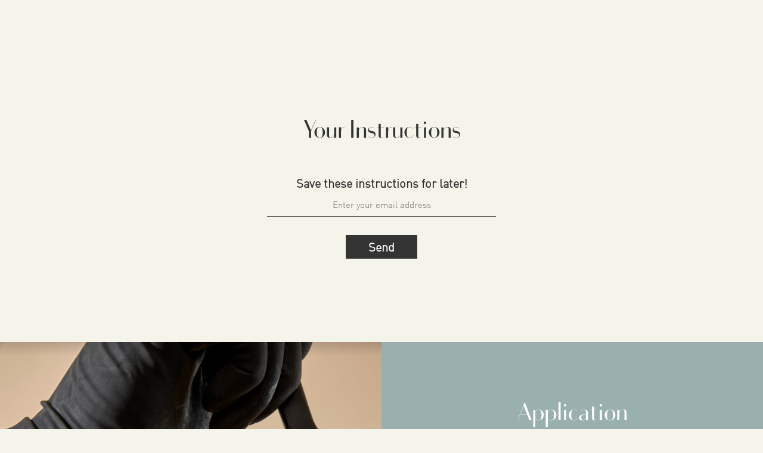

--- FILE ---
content_type: text/css; charset=UTF-8
request_url: https://miiroko.com/wp-content/plugins/metorik-helper/assets/css/metorik.css?ver=1.7.1
body_size: 61
content:
/* Tippy Light Theme */
.tippy-popper[x-placement^=top] .tippy-tooltip.light-theme .tippy-arrow{border-top:7px solid #fff;border-right:7px solid transparent;border-left:7px solid transparent}.tippy-popper[x-placement^=bottom] .tippy-tooltip.light-theme .tippy-arrow{border-bottom:7px solid #fff;border-right:7px solid transparent;border-left:7px solid transparent}.tippy-popper[x-placement^=left] .tippy-tooltip.light-theme .tippy-arrow{border-left:7px solid #fff;border-top:7px solid transparent;border-bottom:7px solid transparent}.tippy-popper[x-placement^=right] .tippy-tooltip.light-theme .tippy-arrow{border-right:7px solid #fff;border-top:7px solid transparent;border-bottom:7px solid transparent}.tippy-tooltip.light-theme{color:#26323d;box-shadow:0 0 20px 4px rgba(154,161,177,.15),0 4px 80px -8px rgba(36,40,47,.25),0 4px 4px -2px rgba(91,94,105,.15);background-color:#fff}.tippy-tooltip.light-theme .tippy-backdrop{background-color:#fff}.tippy-tooltip.light-theme .tippy-roundarrow{fill:#fff}.tippy-tooltip.light-theme[data-animatefill]{background-color:transparent}

/* Base styles for add to cart */
.metorik-add-cart-email-form {
  max-width: 300px;
  padding: 18px 15px 20px;
  text-align: left;
}

.metorik-add-cart-email-form h3 {
  font-weight: 600;
  margin-bottom: 20px;
}

.metorik-add-cart-email-form .close-button {
  color: #bbb;
  cursor: pointer;
  font-size: 15px;
  position: absolute;
  right: 28px;
  top: 28px;
}

.metorik-add-cart-email-form .close-button:hover {
  color: #888;
}

.metorik-add-cart-email-form .email-input-wrapper {
  position: relative;
}

.metorik-add-cart-email-form .email-input-wrapper.loading {
  opacity: 0.75;
}

.metorik-add-cart-email-form .email-input-wrapper.success:after {
  color: rgb(55,178,77);
  content: "\2713";
  font-size: 17px;
  position: absolute;
  right: 10px;
  top: 10px;
}

.metorik-add-cart-email-form .email-input {
  width: 100%;
}

.metorik-add-cart-email-form .email-usage-notice {
  padding: 5px 0 0;
}

--- FILE ---
content_type: text/css; charset=UTF-8
request_url: https://miiroko.com/wp-content/plugins/colour-quiz//quiz.css?ver=6.9
body_size: 5365
content:
.quiz-modal {
    position: fixed;
    width: 100vw;
    /* height: 100vh; */
    height: 100%;
    z-index: 16777272; /* one higher than the divbar plugin */
    top: 0;
    left: 0;
    background-color: rgba(0,0,0,0.9);
    display: flex;
    justify-content: center;
    align-items: center;
    padding-bottom: env(safe-area-inset-bottom);
}

.quiz-modal .quiz-modal-inner {
    width: 100vw;
    height: 90vh;
    height: 100%;
    background-color:#f5f4ea;
    overflow:hidden;
    
}

.progress {
	background-color: #fff;
	height: 10px;
	position: absolute; 
	top: 0; right: 0; left: 0;
	z-index: 50;
}
.progress__bar {
	background-color: #E0D3BB;
	height: 10px;
	transition: width 0.5s ease-out;
}

#colourQuiz {
    height: 100%;
    position: relative;
}

#colourQuiz.waiting {
    display: none;
}


.quiz-button {
    display: block;
    text-align: center;
}

    .quiz-button span {
        font-weight: bold;
        display: inline-block;
        height: 40px;
        line-height: 40px;
        padding: 0px 37px 0px 37px;
        border: 1px solid rgb(51,51,51);
        color: rgb(51,51,51);
        cursor: pointer;
        transition: all 0.5s;
    }

        .quiz-button span:hover {
            background: rgb(51,51,51);
            color: #fff;
        }

.quiz-button--black span {
	border: 1px solid rgb(51,51,51);
    background-color: rgb(51,51,51);
	color: #fff;
}
.quiz-button--black span:hover {
	border: 1px solid rgb(20,20,20);
    background-color: rgb(20,20,20);
	color: #fff;
}

.quiz-link {
    font-weight: bold;
    text-decoration: underline;
    cursor: pointer;
}

.quiz-layout {
    position: relative;
    height: 100%;
    display: grid;
    /* grid-template-columns: 0.25fr 1.9fr 0.7fr; */
    grid-template-columns: 85px 1.9fr 0.6fr;
    grid-template-rows: 0.4fr 2.2fr 0.2fr;
}

    .quiz-layout .quiz-section-quiz {
        /* height: 100%; */
        position: relative;
        grid-column-start: 2;
        grid-column-end: 3;
        grid-row-start: 1;
        /* grid-row-end: 3; */
        grid-row-end: 4;
    }

    .quiz-layout .quiz-section-sidebar {
        grid-column-start: 1;
        grid-column-end: 2;
        grid-row-start: 1;
        grid-row-end: 4;
        border-right: 1px solid #fff;
        position: relative;
        display: flex;
        align-items: center;
        justify-content: center;
    }

    .quiz-layout .quiz-section-sidebar .m-logo {
        width: 17px;
        height: auto;
        cursor: pointer;
    }

    .quiz-layout .quiz-section-sidebar .m-logo.mobile {
        display: none;
    }

    .quiz-layout .quiz-section-buttons {
        grid-column-start: 2;
        grid-column-end: 3;
        grid-row-start: 3;
        grid-row-end: 4; 
        position: relative;
    }

    .quiz-layout .quiz-section-instructions {
        grid-column-start: 3;
        grid-column-end: 4;
        grid-row-start: 1;
        grid-row-end: 4; 
        border-left: 1px solid #fff;
    }

        .quiz-layout .quiz-section-quiz .quiz-slide {
            height: 100%;
            overflow: hidden;
            position: relative;
        }

                .quiz-layout .quiz-section-quiz .quiz-slide .quiz-box-outer {
                    height: 100%;
                    width: 100%;
                    position: absolute;
                }

                    .quiz-layout .quiz-section-quiz .quiz-slide .quiz-box-outer .quiz-box {
                        position: absolute; 
                        height: 100%;
                        width: 100%;
                    }   

                        .quiz-layout .quiz-section-quiz .quiz-slide .quiz-box-outer .quiz-box .quiz-box-inner {
                            display: flex;
                            justify-content: center;
                            align-items: center;
                            height: 100%;
                            width: 100%;
                        }




.quiz-layout.hideSidebar {
    grid-template-columns: 85px 1.9fr;
    grid-template-rows: 0.4fr 2.2fr;
}

/* even tho instruction get removed, they flash for a moment before they do, this fix that */
.quiz-layout.hideSidebar .quiz-section-instructions { 
    display: none;
}

.quiz-layout.hidePrevious {
    grid-template-rows: 0.4fr 2.2fr;
}

.quiz-box-item {
    width: auto;
    color: rgb(51,51,51);
    max-width: 80%;
}

.quiz-section-quiz .quiz-box-item.disable {
    opacity: 0.5;
}

.quiz-box-item .question-title {
    /* font-weight: bold;
    font-family:"Din alternate bold",Helvetica,Arial,Lucida,sans-serif; */
    font-size: 20px; 
    line-height: 30px;
    /* display: flex;
    align-items: center; */
    font-weight: bold;
}

    .info-icon {
        font-family:"Din alternate bold",Helvetica,Arial,Lucida,sans-serif;
        display: inline-block;
        width: 25px;
        height: 25px;
        line-height: 25px;
        flex-shrink: 0;
        background: rgb(227,210,184);
        color: rgb(51,51,51);
        border-radius: 50%;
        font-size: 14px;
        text-align: center;
        margin-left: 7px;
        cursor: pointer;
        transition: all 0.5s;
        font-weight: bold;
    }

    .info-icon:hover {
        background: rgb(51,51,51);
        color: rgb(227,210,184);
    }

.quiz-box-item .answers-list {
    /* display: flex;
    flex-wrap: wrap; */
}

.quiz-box-item .answers-list.columns {
    display: flex;
    flex-wrap: wrap;
}

    .quiz-box-item .answers-list.columns .answer {
        flex-basis: 50%;
    }

@media only screen and (min-width: 1024px) {
	.quiz-box-item .answers-list.columns .answer {
        flex-basis: 33.33%;
    }
}

.quiz-box-item .answers-list .answer {
    margin-bottom: 20px;
    margin-top: 20px;
	padding-right: 10px;
}

.quiz-box-item .answers-list .answer:hover {
    cursor: pointer;
}



.quiz-box-item .answers-list .answer .answer-image {
   display: flex;
   align-items: center;
}

.quiz-box-item .answers-list .answer .answer-image img {
    width: 80px;
    border-radius: 50%;
    /* height: auto; */
    height: 80px;
    margin-right: 10px;
    transition: transform 0.5s;
}

.quiz-box-item .answers-list .answer .answer-image .empty-image {
    width: 80px;
    border-radius: 50%;
    height: 80px;
    margin-right: 10px;
    transition: transform 0.5s;
    background: rgb(225,210,186);
}

@media only screen and (min-width: 1360px) {
	.quiz-box-item .answers-list .answer .answer-image img,
	.quiz-box-item .answers-list .answer .answer-image .empty-image {
		width: 100px;
		height: 100px;
		margin-right: 25px;
	}
}

.quiz-box-item .answers-list .answer:hover .answer-image img {
    transform: scale(1.05);
}

.quiz-box-item .answers-list .answer .answer-image .answer-image-text {

}

/* .quiz-box-item .answers-list .answer.active .answer-image .answer-image-text {
    font-weight: bold;
} */

.quiz-box-item .answers-list .answer .answer-text {
    display: flex;
    align-items: center;
}

    .quiz-box-item .answers-list .answer .answer-text span.answer-circle {
        display: block;
        width: 25px;
        height: 25px;
        border-radius: 50%;
        border: 1px solid rgb(51,51,51);
        margin-right: 10px;
        position: relative;
        flex-shrink: 0;
    }

    .quiz-box-item .answers-list .answer .answer-text span.answer-circle span {
        display: block;
        position: absolute;
        top: 2px;
        left: 2px;
        width: 19px;
        height: 19px;
        border-radius: 50%;
        background: transparent;
        transition: all 0.2s;
    }

    .quiz-box-item .answers-list .answer:hover .answer-text span.answer-circle span {
        /* background: rgb(51,51,51); */
        background: rgb(227,210,184);
    }

    .quiz-box-item .answers-list .answer.active .answer-text span.answer-circle span {
        background: rgb(51,51,51); 
    }


.quiz-layout .quiz-section-buttons .quiz-pager {
    font-weight: bold;
    flex-basis: 50%;
    cursor: pointer;
}

.quizInput {
    width: 60%;
    margin: 0 auto 30px auto;
}

    .quizInput input[type=email],
    .quizInput input {
        display: block;
        width: 100%;
        height: 40px;
        line-height: 40px;
        background: transparent;
        border: 0;
        text-align: center;
        color: rgb(51,51,51);
        border: 0;
        border-bottom: 1px solid rgb(51,51,51);
        font-size: 15px;
        background-color: transparent;
    }



.quiz-layout .quiz-section-buttons .quiz-pager.prev {
    margin-left: 40px;
    padding-left: 40px;
    background-image: url(prev.svg);
    background-repeat: no-repeat;
    background-position: center left;
    background-size: 37px auto;
    color: rgb(51,51,51);
    font-weight: bold;
    font-size: 15px;
}

.quiz-layout .quiz-section-buttons .quiz-pager.next {

}

.quiz-section-sidebar .sidebar-close {
    position: absolute;
    top: 10px;
    left: 0px;
    width: 100%;
    font-size: 50px;
    margin-top: 30px;
    cursor: pointer;
    text-align: center;
}

.quiz-popup {
    position: absolute;
    top: 0px;
    left: 0px;
    background: #e0d2bb;
    width: 100%;
    height: 100%;
    z-index: 100;
    display: flex;
    align-items: center;
    justify-content: center;
}

.quiz-popup .quiz-popup-inner {
    width: 80%;
    text-align: center;
    color: rgb(51,51,51);
}

.quiz-popup .quiz-popup-inner.faded {
    opacity: 0.5;
}

.quiz-popup .quiz-popup-inner .popup-buttons {
    display: flex;
    justify-content: center;

}

.quiz-popup .quiz-popup-inner .popup-buttons .quiz-button:first-child {
    margin-right: 5px;
}

.quiz-popup .quiz-popup-inner .quiz-popup-title {
    font-size: 40px;
    margin-bottom: 40px;
    font-family: 'Bodoni Sans Display Regular',Helvetica,Arial,Lucida,sans-serif;
}

.quiz-popup .quiz-popup-inner .quiz-popup-content {
    margin-bottom: 40px;
}

.skip-link,
.quiz-popup .quiz-popup-inner .quiz-popup-next {
    display: inline-block;
    cursor: pointer;
    padding-right: 41px;
    background-image: url(next.png);
    background-repeat: no-repeat;
    background-position: center right;
    background-size: 37px auto;
    color: rgb(51,51,51);
    font-weight: bold;
    font-size: 15px;
}

/** intro slide **/
.quiz-section-quiz .quiz-box-inner.intro {
    background: rgb(153,176,174);
    color: #fff;
    text-align: center;
}

.quiz-section-quiz .quiz-box-inner.intro h2 {
    font-size: 45px;
    color: #fff;
    margin: 0px 0px 40px 0px;
}

.quiz-section-quiz .quiz-box-inner.intro .intro-text {
    width: 60%;
    margin: 0 auto 30px auto;
    color: #fff;
    font-size: 17px;
    line-height: 23px;
}

.quiz-section-quiz .quiz-box-inner.intro .quizInput input::placeholder {
    color: #fff;
}
.quiz-section-quiz .quiz-box-inner.intro .quizInput input {
    color: #fff;
    border-bottom: 1px solid #fff;
}

.intro .quiz-button span {
    border: 1px solid #fff;
    color: #fff;
    
}

.intro .quiz-button span:hover {
    background: #fff;
    color: rgb(51,51,51);
}


/** product slide **/

.quiz-product {

}

.quiz-product .quiz-products-box {
    display: flex;
    justify-content: center;
}

.quiz-product .quiz-products-box  .quiz-product {
    flex-basis: 50%;
}

    .quiz-product .quiz-products-box  .quiz-product img.quiz-product-image {
        width: 40%;
        height: auto;
    }

/** upload slide **/
.quiz-section-quiz .quiz-box-inner.upload .quiz-box-item {
    width: 50vw;
    margin-bottom: 30px;
}

.quiz-section-quiz .quiz-box-inner.upload .upload-message {
    margin-bottom: 30px;
}

.quiz-section-quiz .quiz-box-inner.upload .uploaded-image {
    margin-bottom: 30px;
    text-align: center;
}

.quiz-section-quiz .quiz-box-inner.upload .uploaded-image img {
    display: block;
    width: 20vw;
    margin: 0px auto;
}

.quiz-section-quiz .quiz-box-inner.upload .quiz-button {
    margin-bottom: 10px;
}

/** side instructions **/

.quiz-section-instructions {
    background: rgb(153,176,174);
    color: #fff;
    display: flex;
    align-items: center;
    padding: 0px 20px 0px 20px;
}

.quiz-section-instructions-inner {
    width: 100%;
    
}

.instruction-side-item {
    margin-bottom: 20px;
}

.instruction-side-item.empty {
    margin-bottom: 12px;
}

.quiz-section-instructions .quiz-section-instructions-inner .instruction-side-item .side-item-header {
    display: flex;
    align-items: center;
}

.instruction-side-item .side-item-header .instruction-icon {
    width: 30px;
    height: 30px;
    border-radius: 50%;
    background: white;
    overflow: hidden;
    margin-right: 10px;
}

.instruction-side-item.empty .side-item-header .instruction-icon {
    border: 1px solid #fff;
    background: transparent;
}

    .instruction-side-item .side-item-header .instruction-icon img {
        width: 30px;
        display: block;
        margin: 0 auto;
        height: auto;
    }

    .instruction-side-item.empty .side-item-header .instruction-icon img {
        display: none;
    }

.instruction-side-item .side-item-header .instruction-title {
    font-weight: bold;
}

.instruction-side-item.empty .side-item-header .instruction-title {
    /* color: rgb(191, 189,189); */
    color: #717c7c;
}

.instruction-side-item .side-item-text {
    margin-left: 40px;
    border-top: 1px solid #fff;
    margin-top: 3px;
    padding-top: 10px;
}

.instruction-side-item.empty .side-item-text {
    border-top: 0px;
}

.quiz-section-instructions .quiz-section-instructions-inner .colour-name {
    font-family: 'Bodoni Sans Display Regular',Helvetica,Arial,Lucida,sans-serif;
    font-size: 30px;
    line-height: 40px;
    margin-bottom: 40px;
}

.quiz-box-item.results-slide {
    text-align: center;
}

.quiz-box-item.results-slide h4 {
    font-size: 40px;
}



/** popup transition **/
.popupfade-enter-active, .popupfade-leave-active {
    transition: opacity .5s;
}

.popupfade-enter, .popupfade-leave-to {
    opacity: 0;
}

/** slider transition css **/
.slide-leave-active,
.slide-enter-active {
    transition: transform 1.3s, opacity 0.5s;
}
.slide-enter {
    transform: translate(100%, 0);
    opacity: 0;
}

.slide-enter-to {
    opacity: 1;
}

.slide-leave {
    opacity: 1;
}

.slide-leave-to {
    transform: translate(-100%, 0);
    opacity: 0;
}

.slideback-leave-active,
.slideback-enter-active {
    transition: transform 1.3s, opacity 0.5s;
}
.slideback-enter {
    transform: translate(-100%, 0);
    opacity: 1;
}
.slideback-leave-to {
    transform: translate(100%, 0);
    opacity: 0;
}

/** side panel transition **/

.slideOutPanel-enter-active,
.slideOutPanel-leave-active {
    transition: 0.7s;
    transition-delay: 0.7s;
}

.slideOutPanel-enter-active {
    transform: translate(100%, 0);
    opacity: 0;
}
.slideOutPanel-enter-to {
    transform: translate(0, 0);
    opacity: 1;
}

.slideOutPanel-leave-active {
    transform: translate(0, 0);
    opacity: 1;
}

.slideOutPanel-leave-to {
    transform: translate(100%, 0);
    opacity: 0;
}

/** side TEXT transition **/

.slideDownText-enter-active,
.slideDownText-leave-active {
    transition: 0.5s;
}

.slideDownText-enter-active {
    opacity: 0;
}

.slideDownText-enter-to {
    opacity: 1;
}

.slideDownText-leave-active {
    opacity: 1;
}

.slideDownText-leave-to {
    opacity: 0;
}

/** slide UP transition (for mobile **/


.slideUpPanel-enter-active,
.slideUpPanel-leave-active {
    transition: 0.4s ease-out;
    /* transition-delay: 1.5s; */
}

.slideUpPanel-enter-active {
    transform: translateY(100%);
}
.slideUpPanel-enter-to {
    transform: translateY(0);
}

.slideUpPanel-leave-active {
    transform: translateY(0);
}

.slideUpPanel-leave-to {
    transform: translateY(100%);
}

/** quiz-full-loader **/

.quiz-full-loader {
    position: absolute;
    top: 0px;
    left: 0px;
    width: 100%;
    height: 100%;
    background: #f5f4ea;
    z-index: 200;
    display: flex;
    align-items: center;
    justify-content: center;
}

.quiz-full-loader-inner {

}

/** form shake **/
.shake {
  animation: shake 0.82s cubic-bezier(.36,.07,.19,.97) both;
  transform: translate3d(0, 0, 0);
  backface-visibility: hidden;
  perspective: 1000px;
}

@keyframes shake {
  10%, 90% {
    transform: translate3d(-1px, 0, 0);
  }
  
  20%, 80% {
    transform: translate3d(2px, 0, 0);
  }

  30%, 50%, 70% {
    transform: translate3d(-4px, 0, 0);
  }

  40%, 60% {
    transform: translate3d(4px, 0, 0);
  }
}

/** quiz-loader **/

.quiz-loader-wrap {
    height: 30px;
}
.quiz-loader,
.quiz-loader:before,
.quiz-loader:after {
  border-radius: 50%;
  width: 2.5em;
  height: 2.5em;
  -webkit-animation-fill-mode: both;
  animation-fill-mode: both;
  -webkit-animation: load7 1.8s infinite ease-in-out;
  animation: load7 1.8s infinite ease-in-out;
}
.quiz-loader {
  color: #444;
  font-size: 10px;
  margin: 0px auto;
  position: relative;
  text-indent: -9999em;
  -webkit-transform: translateZ(0);
  -ms-transform: translateZ(0);
  transform: translateZ(0);
  -webkit-animation-delay: -0.16s;
  animation-delay: -0.16s;
}
.quiz-loader:before,
.quiz-loader:after {
  content: '';
  position: absolute;
  top: 0;
}
.quiz-loader:before {
  left: -3.5em;
  -webkit-animation-delay: -0.32s;
  animation-delay: -0.32s;
}
.quiz-loader:after {
  left: 3.5em;
}
@-webkit-keyframes load7 {
  0%,
  80%,
  100% {
    box-shadow: 0 2.5em 0 -1.3em;
  }
  40% {
    box-shadow: 0 2.5em 0 0;
  }
}
@keyframes load7 {
  0%,
  80%,
  100% {
    box-shadow: 0 2.5em 0 -1.3em;
  }
  40% {
    box-shadow: 0 2.5em 0 0;
  }
}

/**** results page ***/

/* .results {
    width: 80%;
    min-height: 50vh;
    margin: 0 auto;
} */

.quiz-white-button {
    display: inline-block;
    background: #fff;
    color: rgb(51,51,51);
    padding: 10px 30px 10px 30px;
    font-size: 15px;
    font-weight: bold;
    cursor: pointer;
    transition: 0.5s all;
}

.quiz-dark-button {
    display: inline-block;
    background: rgb(51,51,51);
    color: #fff;
    padding: 10px 30px 10px 30px;
    font-size: 15px;
    font-weight: bold;
    cursor: pointer;
    transition: 0.5s all;
}

.quiz-white-button:hover {
    background: rgb(51,51,51);
    color: #fff;
}

/* .quiz-dark-button:hover {
    background: #fff;
    color: rgb(51,51,51);
} */

.results-title {
   
    /* text-decoration: underline; */
    margin-bottom: 30px;
    
}

.results-title span {
    text-transform: uppercase;
    display: inline-block;
    border-bottom: 1px solid rgb(51,51,51);
}



.quiz-layout.results .quiz-section-quiz .quiz-slide .quiz-box-outer .quiz-box .quiz-box-inner {
    display: block;
    overflow: auto;
}

.quiz-layout.results .quiz-section-quiz {
    grid-column-start: 1;
}

.quiz-layout.results .quiz-section-quiz .results-section {
    
    min-height: 100vh;
}

.quiz-layout.results .quiz-section-quiz .results-section.top {
    background-image: url(results-bg.png);
    background-repeat: no-repeat;
    background-size: cover;
    
    display: flex;
    align-items: center;
    justify-content: center;
    text-align: center;
    color: rgb(51,51,51);
}

.quiz-layout.results .quiz-section-quiz .results-section.top h2 {
    color: #fff;
    font-size: 45px;
    line-height: 1;
    margin-bottom: 40px;
    margin-top: 50px;
	padding-bottom: 0;
}

.quiz-layout.results .quiz-section-quiz .results-section.top .inner {
    
}

.quiz-layout.results .quiz-section-quiz .results-section.top .results-box {
    background-color: rgb(224,210,187);
    padding: 75px 55px 75px 55px;
    width: 480px;
    margin: 0 auto;
}



.quiz-layout.results .quiz-section-quiz .results-section.top .results-box .results-box-text {
    font-size: 21px;
    line-height: 28px;
    font-weight: bold;
    margin-bottom: 60px;
    margin-bottom: 60px;
}

.quiz-layout.results .quiz-section-quiz .results-section.top .results-box .results-box-product {
    font-family: 'Bodoni Sans Display Regular',Helvetica,Arial,Lucida,sans-serif;
    font-size: 45px;
    margin-bottom: 40px;
}

.quiz-layout.results .quiz-section-quiz .results-section.top .results-box .results-box-buttons {
    display: flex;
}

.quiz-layout.results .quiz-section-quiz .results-section.top .results-box .results-box-buttons .quiz-white-button {
    flex-basis: 49%;
    margin-right: 4px;
}

.quiz-layout.results .quiz-section-quiz .results-section.top .results-box .result-image {
    margin-bottom: 40px;
    width: 185px;
    border-radius: 50%;
}

.quiz-layout.results .quiz-section-quiz .results-section.product {
    padding: 10vh 15vw 10vh 15vw;
}

    .quiz-layout.results .quiz-section-quiz .results-section.product .inner {
        display: flex;
        height: 100%;
    }

        .quiz-layout.results .quiz-section-quiz .results-section.product .inner .left {
            background: #fff;
            width: 50%;
        }

        .quiz-layout.results .quiz-section-quiz .results-section.product .inner .left .product-block {
            padding: 75px 55px 75px 55px;
            color: rgb(51,51,51);
            text-align: center;
        }

        .quiz-layout.results .quiz-section-quiz .results-section.product .inner .left .product-block .product-title {
            font-family: 'Bodoni Sans Display Regular',Helvetica,Arial,Lucida,sans-serif;
            font-size: 30px;
            line-height: 30px;
            margin: 30px 0px 40px 0px;
        }

        .quiz-layout.results .quiz-section-quiz .results-section.product .inner .left .product-block .product-image {
            /* background-image: url(swipe.png);
            background-repeat: no-repeat;
            background-size: 450px auto; */
            position: relative;
            min-height: 100px;
        }

        .quiz-layout.results .quiz-section-quiz .results-section.product .inner .left .product-block .product-image .image {
            position: relative;
            z-index: 1;
        }

        .quiz-layout.results .quiz-section-quiz .results-section.product .inner .left .product-block .product-image .image img {

        }

        .quiz-layout.results .quiz-section-quiz .results-section.product .inner .left .product-block .product-image img.swipe {
            display: block;
            max-width: none;
            width: 450px;
            height: auto;
            position: absolute;
            left: -100px;
            top: 90px;
        }

        .quiz-layout.results .quiz-section-quiz .results-section.product .inner .left .product-block .product-description {
            font-weight: bold;
            font-size: 21px;
            line-height: 30px;
            margin: 40px 0px 40px 0px;
        }

        .quiz-layout.results .quiz-section-quiz .results-section.product .inner .left .product-block .product-price {
            margin: 0px 0px 40px 0px;
        }

        .quiz-layout.results .quiz-section-quiz .results-section.product .inner .left .product-block .product-price .desc {
            display: block;
            font-size: 14px;
            margin: 0px 0px 20px 0px;
        }

        .quiz-layout.results .quiz-section-quiz .results-section.product .inner .left .product-block .product-price .price {
            display: block;
            font-family: 'Bodoni Sans Display Regular',Helvetica,Arial,Lucida,sans-serif;
            font-size: 30px;
            line-height: 30px;
        }

        .quiz-layout.results .quiz-section-quiz .results-section.product .inner .right {
            width: 50%;
            display: flex;
            align-items: center;
            color: rgb(51,51,51);
        }

            .quiz-layout.results .quiz-section-quiz .results-section.product .inner .right .product-info {
                margin-left: auto;
                width: 70%;
            }

            .quiz-layout.results .quiz-section-quiz .results-section.product .inner .right .product-info .product-summary {
                font-weight: bold;
                margin-bottom: 40px;
            }

            .quiz-layout.results .quiz-section-quiz .results-section.product .inner .right .product-info .product-list {

            }

            .quiz-layout.results .quiz-section-quiz .results-section.product .inner .right .product-info .product-list .list-row {
                display: flex;
                align-items: center;
                margin-bottom: 12px;
            }

            .quiz-layout.results .quiz-section-quiz .results-section.product .inner .right .product-info .product-list .list-row img {
                flex-basis: 47px;
                width: 47px;
            }

            .quiz-layout.results .quiz-section-quiz .results-section.product .inner .right .product-info .product-list .list-row .text {
                flex-basis: 80%;
                margin-left: 15px;
            }

.quiz-layout.results .quiz-section-quiz .results-section.instruction {
    height: 100%;
}

    .quiz-layout.results .quiz-section-quiz .results-section.instruction .inner {
        display: flex;
        height: 100%;
    }

        .quiz-layout.results .quiz-section-quiz .results-section.instruction .inner .left {
            /* background-image: url(lady-hair.png); */
            background-repeat: no-repeat;
            background-size: cover;
            width: 50%;
        }

        .quiz-layout.results .quiz-section-quiz .results-section.instruction .inner .right {
            color: rgb(51,51,51);
            width: 50%;
            background-color: rgb(158,175,174);
            display: flex;
            align-items: center;
            justify-content: center;
        }

        .quiz-layout.results .quiz-section-quiz .results-section.instruction .inner .instructions-box {
            flex-basis: 70%;
            text-align: center;
        }

        .quiz-layout.results .quiz-section-quiz .results-section.instruction .inner .instructions-box .results-title {
            margin-bottom: 20px;
        }

        .quiz-layout.results .quiz-section-quiz .results-section.instruction .inner .instructions-box .instruction-title {
            font-family: 'Bodoni Sans Display Regular',Helvetica,Arial,Lucida,sans-serif;
            font-size: 30px;
            line-height: 30px;
            margin: 30px 0px 40px 0px;
        }

        .quiz-layout.results .quiz-section-quiz .results-section.instruction .inner .instructions-box .instruction-summary {
            font-weight: bold;
            margin-bottom: 40px;
            font-size: 21px;
            line-height: 30px;
        }

    



/**** instructions page ***/
.instructions-main {
    /* width: 80%;
    min-height: 50vh;
    margin: 0 auto; */
    color: rgb(51,51,51);
}

.instructions-main .intructions-header {
    display: flex;
    justify-content: center;
    align-items: center;
    padding: 200px 0px 100px 0px;
}

.instructions-main .intructions-header .inner {
    width: 50vw;
    text-align: center;
}

.instructions-main .intructions-header h2 {
    color: rgb(51,51,51);
    font-family: 'Bodoni Sans Display Regular',Helvetica,Arial,Lucida,sans-serif;
    font-size: 42px;
    margin-bottom: 40px;
}

.instructions-main .intructions-header .text {
    color: rgb(51,51,51);
    font-size: 20px;
    line-height: 32px;
    font-weight: bold;
    margin-bottom: 40px;
}

.instructions-main .intructions-header .instructions-button {
    font-weight: bold;
    display: inline-block;
    height: 31px;
    line-height: 30px;
    padding: 0px 17px 0px 17px;
    border: 1px solid rgb(51,51,51);
    color: rgb(51,51,51);
    cursor: pointer;
    transition: all 0.5s;
}

section.instruction-section {
    height: 100vh;
    display: flex;
}

section.instruction-section .section-image {
    flex-basis: 50%;
    background-repeat: no-repeat;
    background-size: cover;
}

section.instruction-section .section-content {
    flex-basis: 50%;
    display: flex;
    justify-content: center;
    align-items: center;
}

/* Select every 3rd list item starting with 1st */
section.instruction-section:nth-of-type(3n - 2) .section-content {
    background-color: rgb(153,176,174);
}

/* Select every 3rd list item starting with 2nd */
section.instruction-section:nth-of-type(3n - 1) .section-content {
    background-color: rgb(227,210,184);
}

/* Select every 3rd list item starting with 3nd */
section.instruction-section:nth-of-type(3n) .section-content {
    background-color: rgb(245,244,233);
}

section.instruction-section .section-content .section-content-inner .section-title {
    font-family: 'Bodoni Sans Display Regular',Helvetica,Arial,Lucida,sans-serif;
    font-size: 42px;
    line-height: 42px;
    margin-bottom: 12vh;
}

section.instruction-section:nth-of-type(3n - 2) .section-content .section-content-inner .section-title {
    color: #fff;
}

section.instruction-section .section-content .section-content-inner {
    text-align: center;
}

section.instruction-section .section-content .section-content-inner .section-item {

}

section.instruction-section .section-content .section-content-inner .section-item .section-circle {
    width: 136px;
    height: 136px;
    margin: 0 auto 1vh auto;
    border-radius: 50%;
    background-color: #fff;
    background-repeat: no-repeat;
    background-size: cover;
    display: flex;
    justify-content: center;
    align-items: center;
}

section.instruction-section .section-content .section-content-inner .section-item .section-circle span {
    color: rgb(82,82,82);
    font-size: 30px;
    
}

section.instruction-section .section-content .section-content-inner .section-item .section-text {
    font-size: 15px;
    /* margin-bottom: 3vh; */
    margin: 0 auto 3vh auto;
    max-width: 70%;
}

section.instruction-section:nth-of-type(3n - 2) .section-content .section-content-inner .section-item .section-text {
    color: #fff;
}

.instructions-main .intructions-footer {
    height: 100vh;
    display: flex;
    justify-content: center;
    align-items: center;
}

.instructions-main .intructions-footer .intructions-footer-inner {
    max-width: 70%;
    margin: 0 auto;
    text-align: center;
}


.instructions-main .intructions-footer .footer-title {
    font-family: 'Bodoni Sans Display Regular',Helvetica,Arial,Lucida,sans-serif;
    font-size: 43px;
    line-height: 48px;
    margin-bottom: 5vh;
}

.instructions-main .intructions-footer .footer-email-box {

}

.instructions-main .intructions-footer .footer-email-box.disable {
    opacity: 0.3;
}

.instructions-main .intructions-footer .footer-email-box .title {
    font-size: 20px;
    line-height: 27px;
    margin-bottom: 1vh;
}

.instructions-main .intructions-footer .footer-email-box input::placeholder {
    color: rgb(51,51,51);
}

.prevMobile {
    display: none;
}

/**-------------------- responsive ------**/

/**------height ------***/
@media only screen and (max-height : 740px) and (max-width : 530px) {

    .quiz-layout .quiz-section-quiz .quiz-slide .quiz-box-outer .quiz-box .quiz-box-inner {
        overflow-y: auto;
    }

    .quiz-layout .quiz-section-quiz .quiz-slide .quiz-box-outer .quiz-box .quiz-box-inner {
        align-items: flex-start;
    }

    .quiz-modal .quiz-modal-inner {
        width: 100vw;
        height: 100vh;
    }
}

/**------width ------***/
 @media only screen and (max-width : 1200px) {

    .quiz-layout.results .quiz-section-quiz .results-section.top h2 {
        margin-top: 50px;
    }

    .quiz-layout.results .quiz-section-quiz .results-section.top .results-box {
        margin-bottom: 60px;
    }

    .quiz-layout.results .quiz-section-quiz .results-section.instruction {
        height: 100%;
    }

    .quiz-layout.results .quiz-section-quiz .results-section.product .inner .left .product-block .product-image img.swipe {
        left: auto;
    }

    .quiz-layout.results .quiz-section-quiz .results-section.product .inner .right {
        justify-content: center;
    }

    .quiz-layout.results .quiz-section-quiz .results-section.product .inner .right .product-info {
        margin-left: 0;
        margin-top: 100px;
    }

}

@media only screen and (max-width : 1024px) {
    .quiz-modal .quiz-modal-inner {
        width: 100vw;
        height: 100%;
    }

    .quiz-layout.results .quiz-section-quiz .results-section.product .inner {
        display: block;
    }

    .quiz-layout.results .quiz-section-quiz .results-section.product .inner .left,
    .quiz-layout.results .quiz-section-quiz .results-section.product .inner .right {
        width: auto;
    }

}

@media only screen and (max-width : 830px) {

    .prevMobile {
        display: block;
        margin-right: auto;
        flex-basis: 100%;
    }

    .prevMobile .quiz-pager.prev {
        padding-left: 40px;
        margin-top: 40px;
        margin-bottom: 40px;
        background-image: url(prev.png);
        background-repeat: no-repeat;
        background-position: center left;
        background-size: 37px auto;
        color: rgb(51,51,51);
        font-weight: bold;
        font-size: 14px;
    }

    .quiz-layout.hidePrevious,
    .quiz-layout {
        grid-template-rows: 40px 2.2fr 40px;
    }

    .quiz-layout.hidePrevious .quiz-section-instructions {
        grid-row-start: 3;
        grid-row-end: 3;
    }

    .quiz-layout .quiz-section-buttons {
        display: none;
    }

    .quiz-layout.hidePrevious.hideSidebar .quiz-section-quiz {
        grid-row-end: 4;
    }

    .quiz-layout .quiz-section-instructions {
        grid-column-start: 1;
        grid-column-end: 4;
        grid-row-start: 3;
        grid-row-end: 3;
        border-left: 0;
    }

    .quiz-layout.hidePrevious .quiz-section-quiz {
        grid-row-start: 2;
        grid-row-end: 3;
        grid-column-end: 4;
    }
    .quiz-layout .quiz-section-quiz {
        grid-row-start: 2;
        grid-row-end: 3;
        grid-column-start: 1;
        grid-column-end: 4;
    }
    .quiz-layout .quiz-section-sidebar {
        grid-column-start: 1;
        grid-column-end: 4;
        grid-row-start: 1;
        grid-row-end: 2;
        border-right: 0px;
        border-bottom: 1px solid #fff;
    }
    .quiz-layout .quiz-section-sidebar .m-logo {
        display: none;
    }

    .quiz-layout .quiz-section-sidebar .m-logo.mobile {
        display: inline-block;
        height: 17px;
        width: auto;
        margin-top: 5px;
    }

    .quiz-section-sidebar .sidebar-close {
        text-align: right;
        margin: 8px 10px 0px 0px;
        font-size: 20px;
        left: auto;
        width: 27px;
        right: 0px;
        top: 0px;
    }

    .quiz-section-sidebar .sidebar-close svg {
        width: 22px;
        height: auto;
    }

    .quiz-layout .quiz-section-quiz .quiz-slide .quiz-box-outer .quiz-box .quiz-box-inner {
        overflow-y: scroll;
        flex-wrap: wrap;
        padding-top: 35px;
        padding-left: 35px;
        padding-right: 35px;
    }

    .quiz-layout .quiz-section-quiz .quiz-slide .quiz-box-outer .quiz-box .quiz-box-inner.intro {
        align-items: center;
    }

    .quiz-layout .quiz-section-instructions-inner {
        display: flex;
        align-items: center;
        cursor: pointer;
    }

    .quiz-box-item .answers-list.columns {
        /*display: block;*/
    }
	
	.quiz-box-item .answers-list .answer {
		margin-bottom: 10px;
		margin-top: 10px;
		padding-right: 0px;
	}
	
	.quiz-box-item .answers-list .answer .answer-image {
		display: block;
		text-align: center;
	}
	
	.quiz-box-item .answers-list .answer .answer-image img,
	.quiz-box-item .answers-list .answer .answer-image .empty-image {
		display: block;
		margin: 0 auto 10px;
	}

    .quiz-section-instructions.side .instruction-side-item .side-item-text,
    .quiz-section-instructions.side .instruction-side-item.empty .side-item-header .instruction-title,
    .quiz-section-instructions.side .instruction-side-item .side-item-header .instruction-title {
        display: none;
    }

    .quiz-section-instructions.side .quiz-section-instructions-inner .colour-name {
        font-size: 20px;
        line-height: 20px;
        margin-bottom: 0px;
    }

    .quiz-section-instructions.side .instruction-side-item .side-item-header .instruction-icon {
        width: 20px;
        height: 20px;
        margin-right: 5px;
    }

    .quiz-section-instructions.side .instruction-side-item.empty,
    .quiz-section-instructions.side .instruction-side-item {
        margin-bottom: 0px;
    }

    .quiz-section-instructions.mobile {
        /* display: block; */
        position: absolute;
        left: 0px;
        top: 0px;
        width: 100%;
        height: 100%;
        overflow: auto;
    }

    .quiz-section-instructions.mobile .mobile-instructions-close {
        position: absolute;
        right: 10px;
        top: 10px;
        cursor: pointer;
    }

    .quiz-section-instructions.mobile .quiz-section-instructions-inner {
        height: 100%; /*stops content being hidden when overflow - even with overflow auto on */
    }

    .quiz-section-instructions.mobile .quiz-section-instructions-inner .colour-name {
        margin-top: 50px;
    }

    .quiz-section-instructions.side .quiz-section-instructions-inner .colour-name + div { /* scott: comment your code! wtf is this? -future scott */
        margin-left: auto; 
    }

    .slideOutPanel-enter-active {
        transform: translateY(100%);
        opacity: 0;
    }
    .slideOutPanel-enter-to {
        transform: translateY(0);
        opacity: 1;
    }

    .slideOutPanel-leave-active {
        transform: translateY(0);
        opacity: 1;
    }

    .slideOutPanel-leave-to {
        transform: translateY(100%);
        opacity: 0;
    }

    .quiz-section-quiz .quiz-box-inner.upload .uploaded-image img,
    .quiz-section-quiz .quiz-box-inner.upload .quiz-box-item {
        width: auto;
    }

    section.instruction-section {
        flex-wrap: wrap;
        height: auto;
    }

    section.instruction-section .section-content,
    section.instruction-section .section-image {
        flex-basis: 100%;
    }

    section.instruction-section .section-image {
        height: 50vh;
        background-position: center center;
    }

    section.instruction-section .section-content .section-content-inner .section-title {
        margin-bottom: 50px;
    }

    section.instruction-section .section-content .section-content-inner {
        padding-top: 50px;
        padding-bottom: 10px;
    }
    .instructions-main .intructions-header {
        padding: 50px 0px 70px 0px;
    }

    .instructions-main .intructions-header .inner {
        width: auto;
    }

    .instructions-main .intructions-footer {
        height: auto;
        padding: 50px 0px 50px 0px;
    }

    .instructions-main .intructions-header .instructions-button {
        height: auto;
        margin: 0px 30px 0px 30px;
        line-height: 25px;
        padding: 5px 5px 5px 5px;
        width: 60%;
    }

    .instructions-main .intructions-footer .footer-title {
        font-size: 30px;
        line-height: 30px;
        margin-bottom: 60px;
    }

    .quiz-layout.results .quiz-section-quiz .quiz-slide .quiz-box-outer .quiz-box .quiz-box-inner {
        padding: 0px 0px 0px 0px;
    }

    .quiz-layout.results .quiz-section-quiz .results-section.instruction .inner {
        display: block;
    }

    .quiz-layout.results .quiz-section-quiz .results-section.instruction .inner .left {
        width: auto;
        height: 60vh;
        background-position: center center;
    }

    .quiz-layout.results .quiz-section-quiz .results-section.instruction .inner .right {
        width: auto;
    }

    .quiz-layout.results .quiz-section-quiz .results-section.instruction .inner .instructions-box {
        margin: 70px 0px 70px 0px;
    }

    .quiz-layout.results .quiz-section-quiz .results-section.product .inner .left .product-block .product-image img.swipe {
        width: 63vw;
        left: -15vw;
    }

    .quiz-layout.results .quiz-section-quiz .results-section.top .results-box {
        width: auto;
    }

}

@media only screen and (max-width : 530px) {

    .quiz-layout.results .quiz-section-quiz .results-section.top {
        padding: 20px 20px 20px 20px;
        display: block;
    }

    .quiz-layout.results .quiz-section-quiz .results-section.top h2 {
        font-size: 30px;
        line-height: 35px;
        margin: 10px 0px 20px 0px;
    }

    .quiz-layout.results .quiz-section-quiz .results-section.top .results-box .result-image {
        margin-bottom: 25px;
    }

    .quiz-layout.results .quiz-section-quiz .results-section.top .results-box .results-box-product {
        font-size: 30px;
    }

    .quiz-layout.results .quiz-section-quiz .results-section.top .results-box .results-box-buttons {
        display: block;
    }

    .quiz-layout.results .quiz-section-quiz .results-section.top .results-box .results-box-buttons .quiz-white-button {
        display: block;
        margin: 0px auto 10px auto;
        width: 190px;
    }

    .quiz-layout.results .quiz-section-quiz .results-section.top .results-box {
        padding: 38px 40px 38px 40px;
        margin-bottom: 0px;
    }

    .quiz-layout.results .quiz-section-quiz .results-section.product {
        padding: 20px 20px 20px 20px;
    }

    .quiz-layout.results .quiz-section-quiz .results-section.product .inner .left .product-block {
        padding: 35px 30px 40px 30px;
    }

    .quiz-layout.results .quiz-section-quiz .results-section.product .inner .left .product-block .product-image img.swipe {
        width: 95vw;
        left: -18vw;
    }

    .quiz-layout.results .quiz-section-quiz .results-section.product .inner .left .product-block .product-description {
        font-size: 15px;
        line-height: 20px;
        font-weight: normal;
    }

    .quiz-layout.results .quiz-section-quiz .results-section.product .inner .left .product-block .product-price {
        margin-bottom: 30px;
    }

    .quiz-layout.results .quiz-section-quiz .results-section.product .inner .right .product-info {
        margin-top: 50px;
    }

    .quiz-layout.results .quiz-section-quiz .results-section.product .inner .right .product-info {
        width: 90%;
    }

    .quiz-layout.results .quiz-section-quiz .results-section.product .inner .right .product-info .product-list .list-row .text {
        font-size: 13.5px;
    }

    .quiz-layout.results .quiz-section-quiz .results-section.instruction .inner .instructions-box .instruction-summary {
        font-size: 15px;
        line-height: 22px;
        font-weight: normal;
    }

    .quiz-layout.results .quiz-section-quiz .results-section.top .results-box .results-box-text {
        font-size: 15px;
        line-height: 21px;
        font-weight: normal;
        margin-bottom: 30px;
    }

    .quiz-layout.results .quiz-section-quiz .results-section.top .results-box .result-image {
        width: 37vw;
    }

    .quiz-popup .quiz-popup-inner .quiz-popup-title {
        line-height: 47px;
    }

    .quiz-button span {
        padding: 0px 15px 0px 15px;
        font-size: 13px;
    }

	/*
    .intercom-lightweight-app-launcher {
        display: none;
    }
	*/

    .quiz-box-item {
            max-width: 100%;
    }

    .quiz-section-quiz .quiz-box-inner.intro .intro-text {
        width: 100%;
        font-size: 15px;
        line-height: 21px;
    }

    .quiz-section-quiz .quiz-box-inner.intro h2 {
        font-size: 30px;
    }

    .quizInput {
        width: 100%;
    }

    .quiz-layout .quiz-section-quiz .quiz-slide .quiz-box-outer .quiz-box .quiz-box-inner {
        padding-left: 35px;
        padding-right: 35px;
    }
}


--- FILE ---
content_type: application/javascript; charset=UTF-8
request_url: https://miiroko.com/wp-content/plugins/toolbox-for-woocommerce-subscriptions/assets/js/jgtbNEW.js?ver=1.5.0
body_size: 459
content:
/* global wcsatt_admin_params */
(function($, window, undefined) {
	function wcs_toolbox() {
		var popup_opened = false;
		var self         = this;

		this.init = function() {
			$( document.body ).on(
				'click',
				'.skip_next',
				function(e){
					e.preventDefault();
					self.showPopup( 'skip_next', $( this ).attr( 'href' ) );
				}
			);

			$( document.body ).on(
				'click',
				'.ship_now_keep_date',
				function(e){
					e.preventDefault();
					self.showPopup( 'ship_now_keep_date', $( this ).attr( 'href' ) );
				}
			);

			$( document.body ).on(
				'click',
				'.ship_now_recalculate',
				function(e){
					e.preventDefault();
					self.showPopup( 'ship_now_recalculate', $( this ).attr( 'href' ) );
				}
			);

			$( document.body ).on(
				'click',
				'.wcs-toolbox-action[data-type=cancel]',
				function(e) {
					e.preventDefault();
					self.hidePopup();
				}
			);

			$( document.body ).one(
				'click',
				'.wcs-toolbox-action[data-type=yes]',
				function(e) {
					e.preventDefault();
					var link = $('.action-yes').attr('href');
					// hide popup, but keep overlay so button can't be pressed again.
					$('.wcs-toolbox-popup').hide();
					window.location.href = link;
				}
			);
		}

		this.showPopup = function showPopup( type, href ) {
			this.buildPopup( type, href );
			this.openPopup();
			this.togglePopup();
		}

		this.hidePopup = function hidePopup() {
			this.closePopup();
			this.togglePopup();
			this.destroyPopup();
		}

		this.destroyPopup = function destroyPopup() {
			$( '.wcs-toolbox-popup-overlay' ).remove();
		}

		this.buildPopup = function buildPopup( type, href ) {
			var text   = window.wcs_toolbox.text[ type ],
				yes    = window.wcs_toolbox.text['yes'],
				cancel = window.wcs_toolbox.text['cancel'];

			var html = '<div class="wcs-toolbox-popup-overlay">';
			html += '<div class="wcs-toolbox-popup">';
			html += '<h2>' + text + '</h2>';
			html += '<div class="wcs-toolbox-popup-actions">';
			html += '<button type="button" class="wcs-toolbox-action" data-type="cancel">' + cancel + '</button>';
			html += '<a href="' + href + '" class="wcs-toolbox-action action-yes" data-type="yes">' + yes + '</a>';
			html += '</div>';
			html += '</div>';
			html += '</div>'

			$('body').append( html );
		}

		this.openPopup = function() {
			popup_opened = true;
			this.togglePopup();
		}

		this.closePopup = function() {
			popup_opened = false;
			this.togglePopup();
		}

		this.togglePopup = function() {
			if ( popup_opened ) {
				$( 'html' ).addClass( 'wcs-toolbox-popup-opened' );
			} else {
				$( 'html' ).removeClass( 'wcs-toolbox-popup-opened' );
			}
		}

		return this;
	}

	function wcs_toolbox_init() {
		var new_date_input = $( '#pickadate' );

		new_date_input.datepicker(
			{
				dateFormat: "dd/mm/yy", // Manually Edited by MIKE miiroko. Was orginally dateFormat: "yy-mm-dd",
				minDate: 1,
				maxDate: "+3m" // Manually Edited by MIKE miiroko. Was orginally "+6m",
			}
		);

		var toolbox = wcs_toolbox();
		toolbox.init();
	}

	wcs_toolbox_init();

}(window.jQuery, window));
